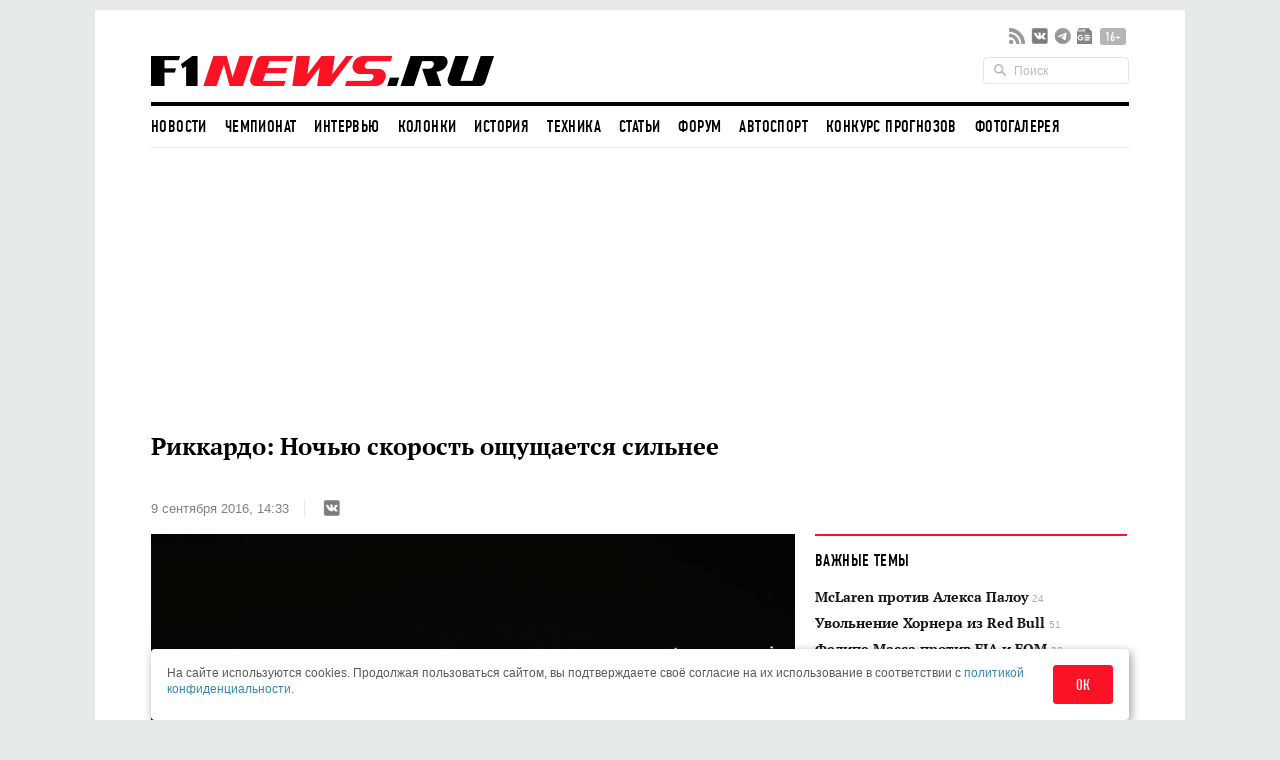

--- FILE ---
content_type: text/html; charset=utf-8
request_url: https://www.google.com/recaptcha/api2/aframe
body_size: 267
content:
<!DOCTYPE HTML><html><head><meta http-equiv="content-type" content="text/html; charset=UTF-8"></head><body><script nonce="VGpImYP39udWeETofjTIuw">/** Anti-fraud and anti-abuse applications only. See google.com/recaptcha */ try{var clients={'sodar':'https://pagead2.googlesyndication.com/pagead/sodar?'};window.addEventListener("message",function(a){try{if(a.source===window.parent){var b=JSON.parse(a.data);var c=clients[b['id']];if(c){var d=document.createElement('img');d.src=c+b['params']+'&rc='+(localStorage.getItem("rc::a")?sessionStorage.getItem("rc::b"):"");window.document.body.appendChild(d);sessionStorage.setItem("rc::e",parseInt(sessionStorage.getItem("rc::e")||0)+1);localStorage.setItem("rc::h",'1769353800759');}}}catch(b){}});window.parent.postMessage("_grecaptcha_ready", "*");}catch(b){}</script></body></html>